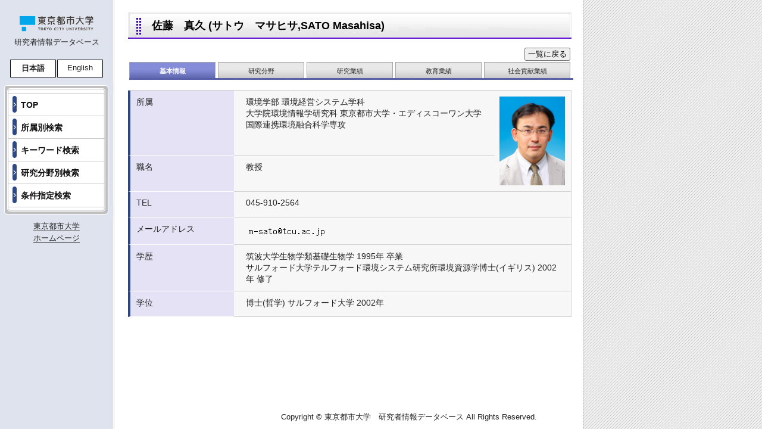

--- FILE ---
content_type: text/html; charset=UTF-8
request_url: https://www.risys.gl.tcu.ac.jp/Main.php?action=profile&type=detail&tchCd=7000110000&pre_action=keyword&pre_andor=0&pre_key1=%E7%9C%9F%E4%B9%85&pre_key2=&pre_key3=&pre_Facultyk=&pre_kkb_c=&pre_kbnCode=&pre_fName=&pre_gName=&pre_FacultyVal=&pre_DepartmentVal=&pre_job=&pre_Society=&pre_FieldKeyword=&pre_gsk_author=&pre_gsk_title=&pre_offset=0&pre_cntno=20&searched=1
body_size: 11416
content:

		<!DOCTYPE html PUBLIC "-//W3C//DTD XHTML 1.0 Transitional//EN" "http://www.w3.org/TR/xhtml1/DTD/xhtml1-transitional.dtd">
		<html xmlns="http://www.w3.org/1999/xhtml" lang="ja" xml:lang="ja">
		<head>
		<link rel='shortcut icon' href='./images/favicon.ico' />
		<meta http-equiv="content-Type" content="text/html; charset=utf-8" />
		<meta http-equiv="content-script-type" content="text/javascript; charset=utf-8" /> 
		<meta http-equiv="Content-Style-Type" content="text/css" />
		<meta name="content-language" content="ja" />
		<meta name="robots" content="index,follow" />
		<meta name="keywords" content="研究者情報データベース,東京都市大学,佐藤　真久" />
		<meta http-equiv="X-UA-Compatible" content="IE=edge"/>
		<meta name="description" content="佐藤　真久,環境学部 環境経営システム学科<br />大学院環境情報学研究科 東京都市大学・エディスコーワン大学 国際連携環境融合科学専攻,教授,環境教育" />
		<link rel="stylesheet" href="./css/base.css" type="text/css" media="all" />
		<link rel="stylesheet" href="./css/common.css" type="text/css" media="all" />
		<link rel="stylesheet" href="./css/gyoseki.css" type="text/css" media="all" />
		<script type="text/javascript" src="cmn.js"></script>
		<script type="text/javascript">
		//タブの高さ 						20170301 shirayanagi追加
		window.onresize = function () {
			span_height();
		}
		function span_height(){
			var x = document.getElementById('tabtable1').clientHeight;
			document.getElementById('tabtable0').style.height = x+ 'px';
			var y = x-13;
			document.getElementById('0').style.height = y + 'px';
		}
		</script>	
		<title>佐藤　真久 (サトウ　マサヒサ,SATO Masahisa) | 東京都市大学 研究者情報データベース</title>
</head>
<body onload="in_height();span_height();">

	<div id="smenumain" style="min-height:px;height:px;">
	<!-- side menu -->
		<div id="smenu">
			<!--<div style="background-color:#ffffff;">-->
			<div>
				<a href="https://www.tcu.ac.jp/"><center><img src="./images/logo.gif" alt="東京都市大学" style='width: 65%;'/></center></a>
			</div>
			<center>
				<p style="margin:7px 0;">研究者情報データベース</p>
				<div style="padding:10px 0;">
					<table>
						<tr>
							<td style="background-color:#fff;font-size:small;border:black solid 1px;padding:5px;width:65px;text-align:center;"><b>日本語</b></td>
							<td style="background-color:#fff;font-size:small;border:black solid 1px;padding:5px;width:65px;text-align:center;">
								<a href="Main.php?action=profile&type=detail&selected_lang=E&tchCd=7000110000">English</a></td>
						</tr>
					</table>
				</div>
			</center>
			<p><img src="./images/smenu-01.gif" alt="" width="192" height="14" /></p>
			<dl id="DLsmenu01">
					<dt><a href="Main.php?action=top&type=form">TOP</a></dt>
					<dt><a href="Main.php?action=position&type=form">所属別検索</a></dt>
					<dt><a href="Main.php?action=keyword&type=form">キーワード検索</a></dt>
					<dt><a href="Main.php?action=field&type=form">研究分野別検索</a></dt>
					<dt><a href="Main.php?action=detail&type=form">条件指定検索</a></dt>
			</dl>
			<p><img src="./images/smenu-04.gif" alt="" width="192" height="17" /></p>
			<center>
				<p style="margin:7px 0;"><a href="https://www.tcu.ac.jp/contact/index.html" style="border-bottom: 1px solid">東京都市大学<br>ホームページ</a></p>
			</center>
		</div>
		<!-- main -->
		<div id="main">
		
<p class="TTL-gform">佐藤　真久 (サトウ　マサヒサ,SATO Masahisa)</p>
<form method="post" name="pass" id="pass" action="Main.php">
	<input type="hidden" name="action" id="action" value="" />
	<input type="hidden" name="type" id="type" value="" />

	<input type="hidden" name="tchCd" id="tchCd" value="7000110000" />
		<input type='hidden' name='pre_action' id='pre_action' value='keyword'>
		<input type='hidden' name='action' id='action' value='keyword'>
		<input type='hidden' name='pre_andor' id='pre_andor' value='0'>
		<input type='hidden' name='andor' id='andor' value='0'>
		<input type='hidden' name='pre_key1' id='pre_key1' value='真久'>
		<input type='hidden' name='key1' id='key1' value='真久'>
		<input type='hidden' name='pre_key2' id='pre_key2' value=''>
		<input type='hidden' name='key2' id='key2' value=''>
		<input type='hidden' name='pre_key3' id='pre_key3' value=''>
		<input type='hidden' name='key3' id='key3' value=''>
		<input type='hidden' name='pre_Facultyk' id='pre_Facultyk' value=''>
		<input type='hidden' name='Facultyk' id='Facultyk' value=''>
		<input type='hidden' name='pre_kkb_c' id='pre_kkb_c' value=''>
		<input type='hidden' name='kkb_c' id='kkb_c' value=''>
		<input type='hidden' name='pre_kbnCode' id='pre_kbnCode' value=''>
		<input type='hidden' name='kbnCode' id='kbnCode' value=''>
		<input type='hidden' name='pre_fName' id='pre_fName' value=''>
		<input type='hidden' name='fName' id='fName' value=''>
		<input type='hidden' name='pre_gName' id='pre_gName' value=''>
		<input type='hidden' name='gName' id='gName' value=''>
		<input type='hidden' name='pre_FacultyVal' id='pre_FacultyVal' value=''>
		<input type='hidden' name='FacultyVal' id='FacultyVal' value=''>
		<input type='hidden' name='pre_DepartmentVal' id='pre_DepartmentVal' value=''>
		<input type='hidden' name='DepartmentVal' id='DepartmentVal' value=''>
		<input type='hidden' name='pre_job' id='pre_job' value=''>
		<input type='hidden' name='job' id='job' value=''>
		<input type='hidden' name='pre_Society' id='pre_Society' value=''>
		<input type='hidden' name='Society' id='Society' value=''>
		<input type='hidden' name='pre_FieldKeyword' id='pre_FieldKeyword' value=''>
		<input type='hidden' name='FieldKeyword' id='FieldKeyword' value=''>
		<input type='hidden' name='pre_gsk_author' id='pre_gsk_author' value=''>
		<input type='hidden' name='gsk_author' id='gsk_author' value=''>
		<input type='hidden' name='pre_gsk_title' id='pre_gsk_title' value=''>
		<input type='hidden' name='gsk_title' id='gsk_title' value=''>
		<input type='hidden' name='pre_offset' id='pre_offset' value='0'>
		<input type='hidden' name='offset' id='offset' value='0'>
		<input type='hidden' name='pre_cntno' id='pre_cntno' value='20'>
		<input type='hidden' name='cntno' id='cntno' value='20'>
		<input type='hidden' name='pre_searched' id='pre_searched' value='1'>
		<input type='hidden' name='searched' id='searched' value='1'>
	<table style="width:745px;">
	<tr>
		<td style="text-align: right;">
			<input type="submit" name="return" id="return" value="&nbsp;一覧に戻る&nbsp;"onclick="hidval('action','keyword');hidval('type','list');" >
		</td>
	</tr>
	</table>	<table cellpadding="0" cellspacing="0" class="tab" summary="">
	<tr>

				<th id="tabtable0" style=""><span id="tabspan0" style="">基本情報</span></th>
				<td id="tabtable1" style=""><a href="Main.php?action=research&type=detail&tchCd=7000110000&pre_action=keyword&pre_andor=0&andor=0&pre_key1=%E7%9C%9F%E4%B9%85&key1=%E7%9C%9F%E4%B9%85&pre_key2=&key2=&pre_key3=&key3=&pre_Facultyk=&Facultyk=&pre_kkb_c=&kkb_c=&pre_kbnCode=&kbnCode=&pre_fName=&fName=&pre_gName=&gName=&pre_FacultyVal=&FacultyVal=&pre_DepartmentVal=&DepartmentVal=&pre_job=&job=&pre_Society=&Society=&pre_FieldKeyword=&FieldKeyword=&pre_gsk_author=&gsk_author=&pre_gsk_title=&gsk_title=&pre_offset=0&offset=0&pre_cntno=20&cntno=20&searched=1"><span id="tabspan1" style="">研究分野</span></a></td>
				<td id="tabtable2" style=""><a href="Main.php?action=01&type=detail&tchCd=7000110000&pre_action=keyword&pre_andor=0&andor=0&pre_key1=%E7%9C%9F%E4%B9%85&key1=%E7%9C%9F%E4%B9%85&pre_key2=&key2=&pre_key3=&key3=&pre_Facultyk=&Facultyk=&pre_kkb_c=&kkb_c=&pre_kbnCode=&kbnCode=&pre_fName=&fName=&pre_gName=&gName=&pre_FacultyVal=&FacultyVal=&pre_DepartmentVal=&DepartmentVal=&pre_job=&job=&pre_Society=&Society=&pre_FieldKeyword=&FieldKeyword=&pre_gsk_author=&gsk_author=&pre_gsk_title=&gsk_title=&pre_offset=0&offset=0&pre_cntno=20&cntno=20&searched=1"><span id="tabspan2" style="">研究業績</span></a></td>
				<td id="tabtable3" style=""><a href="Main.php?action=02&type=detail&tchCd=7000110000&pre_action=keyword&pre_andor=0&andor=0&pre_key1=%E7%9C%9F%E4%B9%85&key1=%E7%9C%9F%E4%B9%85&pre_key2=&key2=&pre_key3=&key3=&pre_Facultyk=&Facultyk=&pre_kkb_c=&kkb_c=&pre_kbnCode=&kbnCode=&pre_fName=&fName=&pre_gName=&gName=&pre_FacultyVal=&FacultyVal=&pre_DepartmentVal=&DepartmentVal=&pre_job=&job=&pre_Society=&Society=&pre_FieldKeyword=&FieldKeyword=&pre_gsk_author=&gsk_author=&pre_gsk_title=&gsk_title=&pre_offset=0&offset=0&pre_cntno=20&cntno=20&searched=1"><span id="tabspan3" style="">教育業績</span></a></td>
				<td id="tabtable4" style=""><a href="Main.php?action=04&type=detail&tchCd=7000110000&pre_action=keyword&pre_andor=0&andor=0&pre_key1=%E7%9C%9F%E4%B9%85&key1=%E7%9C%9F%E4%B9%85&pre_key2=&key2=&pre_key3=&key3=&pre_Facultyk=&Facultyk=&pre_kkb_c=&kkb_c=&pre_kbnCode=&kbnCode=&pre_fName=&fName=&pre_gName=&gName=&pre_FacultyVal=&FacultyVal=&pre_DepartmentVal=&DepartmentVal=&pre_job=&job=&pre_Society=&Society=&pre_FieldKeyword=&FieldKeyword=&pre_gsk_author=&gsk_author=&pre_gsk_title=&gsk_title=&pre_offset=0&offset=0&pre_cntno=20&cntno=20&searched=1"><span id="tabspan4" style="">社会貢献業績</span></a></td>	</tr>
</table>
<p class="tab-under">　</p>
<p style="font-size:xx-small;">　</p>
<table cellpadding="0" cellspacing="0" class="TBL-gform" summary="">

				<tr>
					<th>
					<div class='divClass154'>所属</div>
					</th>
							<td>
							<div class='divClass400'>環境学部 環境経営システム学科<br />大学院環境情報学研究科 東京都市大学・エディスコーワン大学 国際連携環境融合科学専攻</div>
							</td>
							<td rowspan='2' style='padding-left:5px;padding-right:5px;'>
							<div class='divClass115'>
							<img src="./tch_img/7000110000.jpg" alt="" style='width:110px;margin-left:auto;margin-right:auto;'>
							</div>
							</td>
				</tr>
				<tr>
					<th>
					<div class='divClass154'>職名</div>
					</th>
							<td>
							<div class='divClass400'>教授</div>
							</td>
				</tr>
				<tr>
					<th>
					<div class='divClass154'>TEL</div>
					</th>
							<td colspan='2'>
							<div class='divClass525'>045-910-2564</div>
							</td>
				</tr>
				<tr>
					<th>
					<div class='divClass154'>メールアドレス</div>
					</th>
							<td colspan='2'>
							<div class='divClass525'>
								<img src="./tch_img/7000110000_emailaddr1.png">
							</div>
							</td>
				</tr>
				<tr>
					<th>
					<div class='divClass154'>学歴</div>
					</th>
							<td colspan='2'>
							<div class='divClass525'>筑波大学生物学類基礎生物学&nbsp;1995年&nbsp;卒業<br />サルフォード大学テルフォード環境システム研究所環境資源学博士(イギリス)&nbsp;2002年&nbsp;修了</div>
							</td>
				</tr>
				<tr>
					<th>
					<div class='divClass154'>学位</div>
					</th>
							<td colspan='2'>
							<div class='divClass525'>博士(哲学)&nbsp;サルフォード大学&nbsp;2002年</div>
							</td>
				</tr></table>
</form>

			</div>
			<p class="clear">　</p>
				<div id="copyright" style="margin-top:30px;">
				<p>Copyright &copy; 東京都市大学　研究者情報データベース All Rights Reserved.</p>
				</div>
		</div>
	</body>
	</html>

--- FILE ---
content_type: application/javascript
request_url: https://www.risys.gl.tcu.ac.jp/cmn.js
body_size: 30220
content:
/*　　スタイル　　*/

//ログイン時の画面の大きさ
function getWidth(){
	document.getElementById('clientWidth').value = document.documentElement.clientWidth;
	document.getElementById('clientHeight').value = document.documentElement.clientHeight;
}

//高さ
function in_height(){
	var mainHight = document.getElementById('main').offsetHeight;
	var bodyHeight = document.documentElement.scrollHeight || document.body.scrollHeight;
	var adjustment = 60;
	if(mainHight > bodyHeight - adjustment){
		document.getElementById('copyright').style.top = mainHight +'px';
	}else {
		document.getElementById('copyright').style.top = bodyHeight - adjustment + 'px';
	}
}

		function span_height(){
			var x = document.getElementById('tabtable1').clientHeight;
			document.getElementById('tabtable0').style.height = x+ 'px';
			var y = x-12;
			document.getElementById('tabspan0').style.height = y + 'px';
		}
/*メニュー用*/
function expand(id,ary) {
	var cd = 0;
	var idnm;
	var noid;
	var ids;
	var abs;
	for( key in ary ){ cd++; } 
	var abid = new Array();
	var abc = new Array();
	for (var q = 0; q < cd; q++) {
		if(ary[q]!=0){
			abid[q] = ary[q];
			if(q<10){
				abc[q] = 'a0'+new String(q);
			}else{
				abc[q] = 'a'+new String(q);
			}
		}
	}
	for (var a = 0; a < cd; a++) {
		if(ary[a]!=0){
			if(id == abc[a]){
				noid = ary[a];
				for (var i = 1; i <= noid; i++) {
					idnm =  new String(i);			//id名を作成
					if(i<10){
						idnm = '0'+idnm;
					}else{idnm = idnm;}
					ids = id + idnm;
					if(document.getElementById(ids)){
						//クリックしたメニューバーが閉じていれば開く
						if (document.getElementById(ids).style.display == "none") {
							document.getElementById(ids).style.display = "block";
							//別のメニューバーをクリックしたら、開いているメニューを閉じる
							for (var ee = 0; ee < cd; ee++) {
								if (document.getElementById(abc[ee]+'01')) {
									for(var n=1;n<=abid[ee];n++){
										if(n < 10){
											abs = abc[ee]+'0'+n;
										}else{
											abs = abc[ee]+n;
										}
										if(abc[ee] != id){
											document.getElementById(abs).style.display = "none";
										}
									}
								}
							}
						}
						else {
							document.getElementById(ids).style.display = "none";
						}
					}
				}
			}
		}
	}
}

function PopupAlert_indispensable(numer){
	if(numer == 1){
		alert("公開情報の必須項目を入力してください。");
	}
}

//メニューactionの変更
function menulink(topage){
	document.getElementById('sidemenu').action = topage;
	document.getElementById('sidemenu').submit();
}

//テキストボックスでのEnterでサブミットさせない
function textNoSubmit(event){
	var src;
	str = navigator.appName.toUpperCase(); 
	if (str.indexOf("NETSCAPE") >= 0){
		src = event.target;
	}
	if (str.indexOf("EXPLORER") >= 0){
		src = window.event.srcElement;
	}
	
	if(event.keyCode == 13) {
		if (src.type == '' ) {
			src.click();
		} else if (src.type != 'submit' && src.type != 'button' && src.type != 'textarea' ) {
			return false;
		}
	}
}

/*　　業績フォーム　　*/
//文字入力制限
function numOnly(event,idd) {
	var val = document.getElementById(idd).value;
	if (val.indexOf("0") == 0) {//先頭に0があれば0を消す,０のみならそのまま
		if (val.length >= 1) {
			document.getElementById(idd).value =val.substring(1);
		}else{
			document.getElementById(idd).value = 0;
		}
	} 
	if(event.keyCode != 0){
		code = event.keyCode
	}else{
		code = event.charCode
	}
	//alert(code);
  
	m = String.fromCharCode( code );
	if(code == 46 || code == 37 || code == 39 ) return true ; // del ← →
	else if(code >= 96 && 105 >= code)  return true ; // 10キー
	else if (!event.shiftKey) {
		if ("0123456789\d\b\r\t".indexOf(m, 0) < 0) {
			return false;
		}else {
			return true;
		}
	}
	else {
		if ("\t".indexOf(m, 0) >= 0) 
			return true;
		else 
			return false;
	}
}


//文字入力制限・小数点許可
function numOnly1(event,idd) {
	var val = document.getElementById(idd).value;
	if (val.indexOf(".") == 0) {	//先頭に.があれば.を消す
		document.getElementById(idd).value = "";
	}
	if (val.indexOf("00") == 0) {	//先頭に00があれば0だけにする
		document.getElementById(idd).value = "0";
	}
	if (val.indexOf("..") != -1) {	//..があれば.を消す
		document.getElementById(idd).value = val.replace("..",".");
	}
	if(event.keyCode != 0){
		code = event.keyCode;
	}else{
		code = event.charCode;
	}
	m = String.fromCharCode( code );
	
	if(code == 46 || code == 37 || code == 39 || code == 110 || code == 190) return true ; // del ← → .
	else if(code >= 96 && 105 >= code)  return true ; // 10キー
	else if (!event.shiftKey) {
		if ("0123456789\d\b\r\t".indexOf(m, 0) < 0) 
			return false;
		else 
			return true;
	}
	else {
		if ("\t".indexOf(m, 0) >= 0) 
			return true;
		else 
			return false;
	}
}
//小数点で終了した場合
function dottedFin(idd){
	var val = document.getElementById(idd).value;
	if (val.indexOf("..") != -1) {	//..があれば.を消す
		val = val.replace("..",".");
	}
	var valStr = val.length - 1;
	if(val.lastIndexOf(".") == valStr) {
		document.getElementById(idd).value = val.substring(0,valStr);
	}
}
//文字入力制限（電話番号など）
function numOnly2(event,idd) {
	var val = document.getElementById(idd).value;
	if(event.keyCode != 0){
	code = event.keyCode}else{code = event.charCode}
	//alert(code);
  
	m = String.fromCharCode( code );
	if(code == 46 || code == 37 || code == 39 ) return true ; // del ← →
	else if(code >= 96 && 105 >= code)  return true ; // 10キー
	else if (!event.shiftKey) {
		if ("0123456789\d\b\r\t".indexOf(m, 0) < 0) 
			return false;
		else 
			return true;
	}
	else {
		if ("\t".indexOf(m, 0) >= 0) 
			return true;
		else 
			return false;
	}
}

//日本語･英語コピー
function copy_je(){
	var parents = '_e$';
	selectObj = document.getElementsByTagName('input');
	matchObj= new RegExp(parents);
	var wabun = new Array();
	for(var i=0; i < selectObj.length; i++){
		if(selectObj[i].id.match(matchObj)){
			wabun.push(RegExp.leftContext) ;
		}
	}
	for(var n=0;n<wabun.length;n++){
		var ebun = wabun[n]+'_e';
		var jb = document.getElementById(wabun[n]).value;
		var eb = document.getElementById(ebun).value;
		if((jb != "") && (eb == "")){//和文が入っていて英文が空
			if(jb.match(/[^0-9０-９A-ZＡ-Ｚａ-ｚa-z\s　！＃＄％＆（）＝｜｛＋＊｝＜＞？＿－＾＠；：" -/:-@\[-\`\{-\~]+/) == null){
				//全角を半角に
				work='';
				for (lp=0;lp<jb.length;lp++) {
					unicode = jb.charCodeAt(lp);
					if ((0xff0f<unicode) && (unicode<0xff1a)) {
						work+=String.fromCharCode(unicode-0xfee0);
					} else if ((0xff20<unicode) && (unicode<0xff3b)) {
						work+=String.fromCharCode(unicode-0xfee0);
					} else if ((0xff40<unicode) && (unicode<0xff5b)) {
						 work+=String.fromCharCode(unicode-0xfee0);
					} else if (unicode==0x3000) {
						 work+=String.fromCharCode(0x20);
					} else {
						 work+=String.fromCharCode(unicode);
					}
				 }
				 jb = work;
				document.getElementById(ebun).value = jb;
			}else{
				document.getElementById(ebun).value = '';
			}
		}else{
			document.getElementById(wabun[n]).value = jb;
			document.getElementById(ebun).value = eb;
		}
	}
}
//業績削除
function dialog(){
	flag = confirm("削除しますか？");
	if(flag == true){
		document.gskEntry.type.value = "regist";
		document.gskEntry.transactionMode.value = '5';
		document.gskEntry.submit();
	}
}

/*　　業績一覧　　*/
//リスト用セレクト
function setGskItem(n) {
	len = document.getElementById('gsksort').kbns.options.length;
	for (i=len-1; i>=0; i--) {
		document.getElementById('gsksort').kbns.options[i] = null;
	}
	for (i=0; i<gsknms[n].length; i++) {
		document.getElementById('gsksort').kbns.options[i] = new Option(gsknms[n][i],gskcds[n][i]);
	}
}
//業績閲覧・文科省一覧より戻りの場合
function setGskItemL(kl,ks) {
	len = document.getElementById('gsksort').kbns.options.length;
	for (i=len-1; i>=0; i--) {
		document.getElementById('gsksort').kbns.options[i] = null;
	}
	for (i=0; i<gsknms[kl].length; i++) {
		document.getElementById('gsksort').kbns.options[i] = new Option(gsknms[kl][i],gskcds[kl][i]);
		if(i == ks-1){
			document.getElementById('gsksort').kbns.options[i].selected = true;
		}
	}
	if((kl==0) || (kl==1)){									//業績が全て又は研究の場合のみ、印刷用セレクトとボタンを使用可
		document.getElementById('moksel').disabled = false;
		document.getElementById('print').disabled = false;
	}else{
		document.getElementById('moksel').disabled = true;
		document.getElementById('print').disabled = true;
	}
}
/*　　文科省用業績一覧　　*/
//セレクト「全て」選択時はボタンを使用不可に
function disok(id,butn){
	var sela = document.getElementById(id);
	var idx = sela.selectedIndex;
	if(idx == 0){
		document.getElementById(butn).disabled = true;
	}else{
		document.getElementById(butn).disabled = false;
	}
	
}
// 全て選択押下処理
function fnc_all_click(objAll){
	// 全ての要素に対して
	for(var i=0;i<document.mksChk.length;i++){
		//チェックボックスであれば
		if(document.mksChk[i].type=="checkbox"){
			document.mksChk[i].checked = objAll.checked;
		}
	}

}
// 全て選択以外の押下処理
function fnc_mbr_click(objMbr){
	// チェックボックスのチェックが外れたら『全て選択』のチェックを外す
	if(objMbr.checked == false){
		document.mksChk.chk99.checked = false;
		return;
	}

	for(var i=0;i<document.mksChk.length;i++){
		//チェックボックスであれば
		if(document.mksChk[i].type=="checkbox"){
			// 『全て選択』以外全てチェックされていたら
			// 『全て選択』をチェックする
			if(document.mksChk[i].checked==false
			                 &&
			   document.mksChk[i].name!="chk99"){
				return;
			}
		}
	}
	document.mksChk.chk99.checked = true;
}

/*　　faq　　*/
//セレクト0選択時以外はテキストボックスを使用不可に
function selChangedis(id,butn){
	var sela = document.getElementById(id);
	var idx = sela.selectedIndex;
	if((sela[idx].value == 0) || (sela[idx].value == "")){
		document.getElementById(butn).disabled = false;
		document.getElementById(butn).className ='textbox01';
	}else{
		document.getElementById(butn).disabled = true;
		document.getElementById(butn).className ='no-write';
		document.getElementById(butn).value ='';
	}
	
}
/*
//フォーム表示・非表示
function expand_form(id) {
	var hei = document.getElementById('main').offsetHeight;
		if (document.getElementById(id).style.display == "block") {
			document.getElementById(id).style.display = "none";
			document.getElementById('copyright').style.top = hei -200 +'px';
			document.getElementById('plus').disabled = false;
		}
		else {
			document.getElementById(id).style.display = "block";
			document.getElementById('copyright').style.top = hei + 200 +'px';
			document.getElementById('plus').disabled = true;
		}
}
*/
//hiddenの値を変更(postSelect)
function insval(idname,codeVal){
	var postcode = document.getElementById('postCodeVal').value;
	var fm = document.getElementById('postSelect');
	var myCnt=0;											// チェックした数
	for (i=0; i<fm.length-1; i++){				// チェックボックスの数分ループ
		if (fm.elements[i].checked == true){	// チェックはオンか？
			myCnt++;										// チェック数 加算
		}
	}
			//alert(myCnt);
	if (myCnt <= 9) {
		if(document.getElementById(idname).checked == true){
			document.getElementById('postCodeVal').value = postcode + codeVal + ',';
		}else{
			document.getElementById('postCodeVal').value = postcode.replace(codeVal + ',','');
		}
		document.getElementById('addCount').innerHTML = "　";
	}else{
		document.getElementById('addCount').innerHTML = "選択できるのは9件までです。";
		document.getElementById(idname).checked = false;
	}
}


/*　　共通　　*/
function set_password(idname){  
	var randam = function(n) {  
		var p = 'abcdefghijklmnopqrstuvwxyz'
			+ '0123456789';  
		p = p.split('');  
		var s = '';  
		for (var i = 0; i < n; i++) {  
			s += p[Math.floor(Math.random() * p.length)];  
		}  
		return s;  
	};  
	document.getElementById(idname).value=randam(8);//randam()の数値を変更すると生成されるパスワードの桁数が変更できます。  
}  
//hiddenの値を変更
function hidval(dd,val){
	document.getElementById(dd).value = val;
}
//リンク先（TYPE)の変更
function typeChange(page,val){
	document.getElementById('type').value = val;
}

//リンク先（TYPE)の変更SELECT用
function typeChangeSelect(page,val){
	document.getElementById('type').value = val;
	document.getElementById(page).submit();
}
//リンク先（TYPE)の変更2(フォームが複数ある場合）業績登録のみ
function FormTypeChange(page,name){
	page.type.value = name;
}
/*
//リンク先（action)の変更(フォームが複数ある場合）
function actionChange(page,name){
	page.action.value = name;
	page.submit();
}*/
var subWin;
//記入ガイドwindow
function GuideWindow(kbnL,kbnS){
	var win_name = './help/guide' + kbnL + kbnS + '.php';
	subWin = window.open(win_name,'guide', "top=10, left=10, width=400, height=400, scrollbars=yes, resizable=yes");
}

//記入ガイドWindowチェック
function checkGuideWindow(){
 	if(!subWin || subWin.closed){
 		
	}else{
		subWin.close();
	}
}
//フォームデータを戻す（SchoolList用）
function resetAction(idnames){
	if(idnames == 'finalGrad'){
		formnames = document.TGradEntry;
	}else if(idnames == 'finalCollege'){
		formnames = document.TCollegeEntry;
	}else if(idnames == 'Degree'){						//学位取得
		formnames = document.TDegreeEntry;
	}else if(idnames == 'TFieldList'){		//研究分野
		formnames = document.TFieldList;
	}else{									//研究コード
		formnames = document.TThemeEntry;
	}
	formnames.target = '';
	formnames.attributes.action.value  = "Main.php";
}
//一覧window（SchoolList用）
function SchoolListWindow(idnames,fname){
	if(idnames == 'finalGrad'){
		formnames = document.TGradEntry;
	}else if(idnames == 'finalCollege'){
		formnames = document.TCollegeEntry;
	}else{
		formnames = document.TDegreeEntry;
	}
	formnames.target = 'SchoolList';
	formnames.attributes.action.value  = "./info/SchoolList.php";
	var ww = 600;
	window.open('./info/SchoolList.php?id=' + idnames,'SchoolList', "top=10, left=10, width="+ww+", height=400, scrollbars=yes, resizable=yes");
	document.getElementById(fname).submit();
}

//一覧window解除
function WindowClear(idnames){
	if(idnames == 'tchForm'){
		formnames = document.tchForm;
	}else if(idnames == 'Theme'){
		formnames = document.TThemeEntry;
	}else if(idnames == 'finalGrad'){
		formnames = document.TGradEntry;
	}else if(idnames == 'finalCollege'){
		formnames = document.TCollegeEntry;
	}else{
		formnames = document.TDegreeEntry;
	}
	formnames.target = '';
	formnames.attributes.action.value  = "Main.php";
}


//一覧Window（ResearchFieldList用）
function FieldWindow(no,code,fname){
	//var formnames = document.getElementById('cform');
	var formnames;
	var idnames;
	if(no == ""){							//学位取得
		formnames = document.TDegreeEntry;
	}else if(fname == 'TFieldList'){		//研究分野
		formnames = document.TFieldList;
		idnames = 'id=Field&no=' + no + '&code=' + code;
	}else{									//研究コード
		formnames = document.TThemeEntry;
		idnames = 'id=studyThemeResearchFieldCd&no=' + no + '&code=' + code;
	}
	//var formnames = document.TFieldList;
	formnames.target = 'ResearchFieldList';
	formnames.attributes.action.value  = "./info/ResearchFieldList.php";
	var ww = 600;
	if(no == ""){
		window.open('./info/ResearchFieldList.php?id=degreeField','ResearchFieldList', "top=10, left=10, width="+ww+", height=400, scrollbars=yes, resizable=yes");
	}else{
		window.open('./info/ResearchFieldList.php?' + idnames, 'ResearchFieldList', "top=10, left=10, width=" + ww + ", height=400, scrollbars=yes, resizable=yes");
	}
	document.getElementById(fname).submit();
}


//サブミット
function send(sub){
	document.getElementById(sub).submit();
}

//一覧window
function tchDataWindow(php){
	formnames = document.tchForm;
	if(php == "position"){
		formnames.attributes.action.value = "./admin/PositionSelect.php";
		formnames.target = "PositionSelect";
		window.open('./admin/PositionSelect.php','PositionSelect',"top=10, left=10, width=600, height=430, scrollbars=yes, resizable=yes");
	}else{
		formnames.attributes.action.value = "./admin/PostSelect.php";
		formnames.target = "PostSelect";
		window.open('./admin/PostSelect.php','PostSelect',"top=10, left=10, width=600, height=400, scrollbars=yes, resizable=yes");
	}
	document.getElementById('tchForm').submit();
}

//別窓一覧の値を親ウィンドウに送る1
function PositionNameChg(no,fc,dc){
	var faculcode = 'FacultyCode'+no;
	var depcode = 'DepartmentCode'+no;
	document.getElementById(faculcode).value = fc;
	document.getElementById(depcode).value = dc;
	window.close();
}
//別窓一覧の値を親ウィンドウに送る2
function PostNameChg(ss,key){
	var sc = 'postCode'+ss;
	var cc = document.getElementById(key).value;
	document.getElementById(sc).value = cc;
	window.close();
}
function closedis(no){
	//削除ボタンを押せるようにする
	if(no > 0){
		var delbtn = "del"+no;
		window.opener.document.getElementById(delbtn).disabled =false;
	}
	window.close();
}

//学部登録
function Faculty_regW(tsform,gopage){
	var mainform = document.getElementById(tsform);
	mainform.action =gopage+".php";
	mainform.target =gopage;
	window.open("", gopage, "top=10, left=10, width=650, height=300, scrollbars=yes, resizable=yes");
}
//学部登録窓を消す
function Faculty_ins(){
	document.getElementById('positionReg').submit();
	window.close();
}

//フォームのリセット
function resetForm(mform,no) {
	var vform = document.forms[mform];
	for(i=0 ; i<vform.elements.length ; i++)
	{
		if(vform.elements[i].type == 'text'){ 			//テキストボックスの初期化
			vform.elements[i].value = "";
		}
		else if(vform.elements[i].type == 'select-one'){ 		//リストボックスの初期化
			if(mform == 'logList'){
				vform.elements[i].options[no[vform.elements[i].name]].selected = true;
			}else{
				vform.elements[i].options[no].selected = true;
			}
		}
		else if(vform.elements[i].type == 'checkbox'){ 		//チェックボックスの初期化
			if(mform == 'logList'){
				vform.elements[i].checked = true;
			}else{
				vform.elements[i].checked = false;
			}
		}
		else if(vform.elements[i].type == 'radio'){ 		//radioボックスの初期化
			vform.elements[i].checked = false;
		}
		else if(vform.elements[i].type == 'textarea'){ 		//テキストエリアの初期化
			vform.elements[i].value = "";
		}
		if(vform.elements[i].type == 'hidden'){ 			//hiddenの初期化
			if(mform != 'logList'){
				vform.elements[i].value = "";
			}
		}
	}
}

//教員登録	権限チェックボックスにチェックを入れると詳細チェックボックスに入力可
function kgnchk(ab){
	var abn = 'kgn'+ ab;
	for (i = 0; i < document.getElementById('tchForm').elements.length; i++) {
		if(ab == "Menu"){
			if (document.getElementById('tchForm').elements[i].type == 'select-one') {
				if (document.getElementById('tchForm').elements[i].id.substring(0, 4) == ab) {
					if (document.getElementById(abn).checked == true) {
						document.getElementById('tchForm').elements[i].disabled = false;
					}else{
						document.getElementById('tchForm').elements[i].disabled = true;
					}
				}
			}
		}else{
			if (document.getElementById('tchForm').elements[i].type == 'checkbox') {
				if (document.getElementById('tchForm').elements[i].id.substring(0, 1) == ab) {
					if (document.getElementById(abn).checked == true) {
						document.getElementById('tchForm').elements[i].disabled = false;
					}else{
						document.getElementById('tchForm').elements[i].disabled = true;
					}
				}
				if(ab == "U"){
					if (document.getElementById('tchForm').elements[i].id.substring(0, 1) == "R") {
						if (document.getElementById(abn).checked == true) {
							document.getElementById('tchForm').elements[i].disabled = false;
							document.getElementById('kgnR').checked = true;
						}
					}
				}else{
					if (document.getElementById('tchForm').elements[i].id.substring(0, 1) == "U") {
						if (document.getElementById(abn).checked == false) {
							document.getElementById('tchForm').elements[i].disabled = true;
							document.getElementById('kgnR').checked = false;
							document.getElementById('kgnU').checked = false;
						}
					}
				
				}
			}
		}
	}
}
//学部･学科権限チェック連動
function kgnUpdateCheck(idkng){
	var otherKgn;
	var otherHidden;
	var kgnHidden = idkng + 'hidden';
	if(idkng.substring(0,1) == "U"){						//更新権限のチェックBOX
		otherKgn = 'R'+idkng.substring(1);
		otherHidden = otherKgn + 'hidden';
		if (document.getElementById(idkng).checked == true) {
			document.getElementById(otherKgn).checked = true;
			document.getElementById(kgnHidden).value = "1";
			document.getElementById(otherHidden).value= "1";
		}else{
			document.getElementById(kgnHidden).value = "";
		}
	}else{													//閲覧権限のチェックBOX
		otherKgn = 'U'+idkng.substring(1);
		otherHidden = otherKgn + 'hidden';
		if (document.getElementById(idkng).checked == false) {
			document.getElementById(otherKgn).checked = false;
			document.getElementById(kgnHidden).value = "";
			document.getElementById(otherHidden).value = "";
		}else{
			document.getElementById(kgnHidden).value = "1";
		}
	}
}

//hiddenの値を変更(教員登録)
function flagHiddenSelect(idname,hid){
	var objName = document.getElementById(idname);
	var idx = objName.selectedIndex;
	document.getElementById(hid).value = objName[idx].value
} 

//公開用フラグでリロード時にReaD公開にチェックあれば子フラグを使用可能に
function chk_ReadFlag(idFlag,idArray){
	var flagID = document.getElementById(idFlag);
	if(flagID.checked == false){
		for (i=0;i<idArray.length;i++){
			document.getElementById(idArray[i]).disabled = true;
		}
	}else{
		for (i=0;i<idArray.length;i++){
			document.getElementById(idArray[i]).disabled = false;
		}
	}
}
//9999入力時にテキストボックス入力可
function pt99(ojt,ss){
	var sn = ss + 'NameS';
	var st = ss + 'Name';
	var se = ss + 'NameE';
	if(ojt.value == '9999'){
		if(ss == 'gi'){
			document.getElementById(ss).value = "その他";
		}else{
			document.getElementById(ss).value = "一覧になし";
		}
		document.getElementById(sn).className ='no-sel';
		document.getElementById(st).disabled = false;
		document.getElementById(st).className ='nomal';
		document.getElementById(se).disabled = false;
		document.getElementById(se).className ='nomal';
	}else{
		document.getElementById(sn).className ='no-sel';
		document.getElementById(st).disabled = true;
		document.getElementById(st).className ='no-write';
		document.getElementById(st).value ='';
		document.getElementById(se).disabled = true;
		document.getElementById(se).className ='no-write';
		document.getElementById(se).value ='';
	}
}

//その他を押した場合のみテキストボックス入力可(ロード時）
function chk_road(obj,tname){
	var cform = document.getElementById(tname);
	var eform = document.getElementById(tname+'E');
	var oid = document.getElementById(obj);
	if(oid.checked==false){
		cform.readOnly = true; 
		cform.tabIndex = -1; 
		cform.className ='no-write';
		cform.value ='';
		if (eform) {
			eform.readOnly = true; 
			eform.tabIndex = -1; 
			eform.className = 'no-write';
		}
	}else{
		cform.className ='nomal';
		cform.readOnly = false;
		cform.tabIndex = ''; 
		if (eform) {
			eform.className = 'nomal';
			eform.readOnly = false;
			eform.tabIndex = ''; 
		}
	}
}
//その他を押した場合のみテキストボックス入力可
function chk_ot(obj,tname){
	var cform = document.getElementById(tname);
	var eform = document.getElementById(tname+'E');
	if(obj.checked==false){
		cform.readOnly = true; 
		cform.tabIndex = -1; 
		cform.className ='no-write';
		cform.value ='';
		if (eform) {
			eform.readOnly = true; 
			eform.tabIndex = -1; 
			eform.className = 'no-write';
		}
	}else{
		cform.className ='nomal';
		cform.readOnly = false;
		cform.tabIndex = ''; 
		if (eform) {
			eform.className = 'nomal';
			eform.readOnly = false;
			eform.tabIndex = ''; 
		}
	}
}
//上記の逆
function chk_rsl(obj,aname){
	var cform = document.getElementById(aname);
	var eform = document.getElementById(aname+'E');
	if(obj.checked==false){
		cform.className ='nomal';
		cform.readOnly = false;
		cform.tabIndex = ''; 
		if(eform){
			eform.className ='nomal';
			eform.readOnly = false;
			eform.tabIndex = '';
		}
		
	}else{
		cform.readOnly = true;
		cform.tabIndex = -1; 
		cform.className ='no-write';
		cform.value = "";
		if (eform) {
			eform.readOnly = true;
			eform.tabIndex = -1;
			eform.className = 'no-write';
			eform.value = "";
		}
	}
}
//その他をセレクトしたときのみテキストボックス入力可
function no_sel(selid,texid,no){
	var elid = document.getElementById(selid);
	var tsid = document.getElementById(texid+'Name');
	var ssid = document.getElementById(texid+'NameE');
	var n = elid.selectedIndex;
	if(elid.options[n].value==no){
		tsid.readOnly = false;
		tsid.tabIndex = '';
		tsid.className ='nomal';
		ssid.readOnly = false;
		ssid.tabIndex = '';
		ssid.className ='nomal';
	}else{
		tsid.readOnly = true;
		tsid.tabIndex = -1;
		tsid.className ='no-write';
		tsid.value='';
		ssid.readOnly = true;
		ssid.tabIndex = -1;
		ssid.className ='no-write';
		ssid.value='';
	}
}

//日付用
function getDaysInMonth(iYear, iMonth) {
	var daysInMonth = new Array(31, 28, 31, 30, 31, 30, 31, 31, 30, 31, 30, 31);

	if ( ((iYear % 4 == 0) && (iYear % 100 != 0)) || (iYear % 400 == 0) ) {
		daysInMonth[1] = 29;
	}
	return daysInMonth[iMonth - 1];
}
function chgDay(ly,lm,ld){	
	logy = document.getElementById(ly);
	logm = document.getElementById(lm);
	logd = document.getElementById(ld);
	var days = getDaysInMonth(logy.value, logm.value );
	var today = logd.value;
	logd.options.length = 0;
	for( i=1; i<=days; i++ ){
		woption = new Option( i, i );
		logd.options[i-1] = woption;
		opday = logd.options[i-1];
		if(opday.value<10){
			opday.value = '0'+opday.value;
			opday.text = '0'+opday.text;
		}
		if(opday.value == today){
			logd.selectedIndex=i-1;
		}
	}
}
//セレクトボックスを変更した場合、別のセレクトボックスの初期値を表示
function returnFirstSel(changeD){
	document.getElementById(changeD).selectedIndex=0;
}
//公開選択
function flagChk(id,ids,num){
	if(id.checked == true){
		for (i = 0; i < num; i++) {
			document.getElementById(ids+i).disabled = false;
		}
	}else{
		for (i = 0; i < num; i++) {
			document.getElementById(ids+i).disabled = true;
		}
	}
}
//hiddenの値を変更(公開選択)
function flagHiddenChk(idname,hid){
	if(idname.checked == true){
		document.getElementById(hid).value = "1";
	}else{
		document.getElementById(hid).value = "0";
	}
}

//hiddenの値を変更(業績チェック用）
function hidchg(dd,val){
	if(document.getElementById(dd).value != ""){
		document.getElementById(dd).value = "";
	}else{
		document.getElementById(dd).value = val;
	}
}
//画面スクロール
function viewScroll(size){
	if ( document.compatMode == 'CSS1Compat'){
		document.documentElement.scrollTop=size;
	}else{
		document.body.scrollTop=size;
	}
}
//新規ウィンドウ
function new_win(val){
	window.open(val, 'newwin');
}

//業績一覧
//スムーズスクロール
function LinkClick(id) {
	var top = getElementAbsoluteTop(id);
	var divTop = getElementAbsoluteTop("gskInfo");
	scrollScreen(top-divTop, 10);
	return false;
}
function getElementAbsoluteTop(id) {
	var target = document.getElementById(id);
	var rect = target.getBoundingClientRect();
	return Math.floor(rect.top);
}
function scrollScreen(desty, time) {
	var top = Math.floor(document.getElementById("gskInfo").scrollTop || document.body.scrollTop);
	var tick = desty / time;
	
	var newy = top + tick;
	document.getElementById("gskInfo").scrollTop = newy;
	setTimeout(function () { scrollScreenInt(top, desty, newy, tick); }, 10);
}
function scrollScreenInt(starty, desty, newy, tick) {
	var stop=true;
	
	var newy = newy + tick;
	if (desty < 0) {
		if (starty + desty < newy) {
			stop = false;
		} else {
			newy = starty + desty;
		}
	} else {
		if (newy < starty + desty) {
			stop = false;
		} else {
			newy = starty + desty;
		}
	}
	
	document.getElementById("gskInfo").scrollTop = newy;
	if (stop == false) {
		setTimeout(function () { scrollScreenInt(starty, desty, newy, tick); }, 10);
	}
}


function LinkClick2(id) {
	var top = getElementAbsoluteTop2(id);
	var divTop = getElementAbsoluteTop2("rList");
	scrollScreen2(top-divTop, 10);
	return false;
}
function getElementAbsoluteTop2(id) {
	var target = document.getElementById(id);
	var rect = target.getBoundingClientRect();
	return Math.floor(rect.top);
}
function scrollScreen2(desty, time) {
	var top = Math.floor(document.getElementById("rList").scrollTop || document.body.scrollTop);
	var tick = desty / time;
	
	var newy = top + tick;
	document.getElementById("rList").scrollTop = newy;
	setTimeout(function () { scrollScreenInt2(top, desty, newy, tick); }, 10);
}
function scrollScreenInt2(starty, desty, newy, tick) {
	var stop=true;
	
	var newy = newy + tick;
	if (desty < 0) {
		if (starty + desty < newy) {
			stop = false;
		} else {
			newy = starty + desty;
		}
	} else {
		if (newy < starty + desty) {
			stop = false;
		} else {
			newy = starty + desty;
		}
	}
	
	document.getElementById("rList").scrollTop = newy;
	if (stop == false) {
		setTimeout(function () { scrollScreenInt2(starty, desty, newy, tick); }, 10);
	}
}

function screenChange(){
	SellectOption = document.top.pullMenu;
    pullSellectIndex = document.top.pullMenu.selectedIndex;
	SellectID = SellectOption.options[pullSellectIndex].value;
	
    LinkClick2(SellectID);
}
